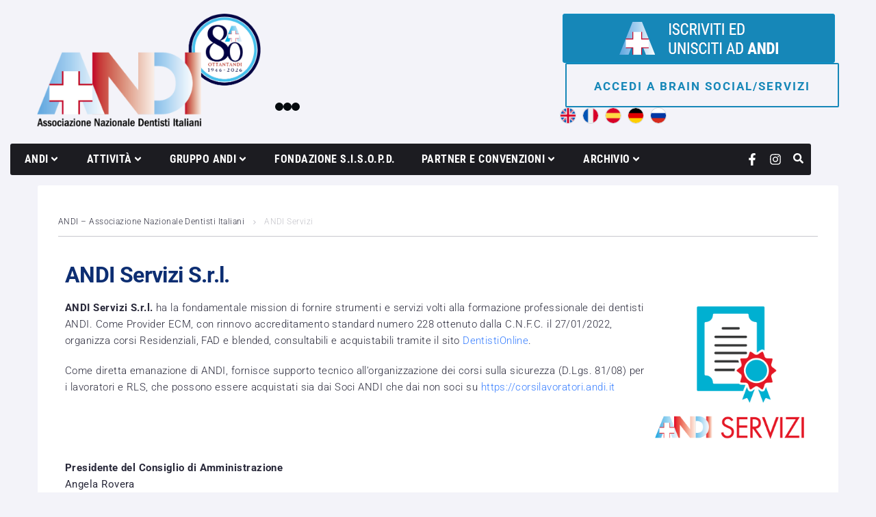

--- FILE ---
content_type: text/css
request_url: https://andi.it/wp-content/uploads/elementor/css/post-2596.css?ver=1769006034
body_size: 303
content:
.elementor-2596 .elementor-element.elementor-element-c2fb1b6{--display:flex;}.elementor-2596 .elementor-element.elementor-element-e0674bc{--display:flex;--flex-direction:row;--container-widget-width:initial;--container-widget-height:100%;--container-widget-flex-grow:1;--container-widget-align-self:stretch;--flex-wrap-mobile:wrap;--gap:0px 0px;--row-gap:0px;--column-gap:0px;}.elementor-2596 .elementor-element.elementor-element-79e7a88{--display:flex;--flex-direction:column;--container-widget-width:100%;--container-widget-height:initial;--container-widget-flex-grow:0;--container-widget-align-self:initial;--flex-wrap-mobile:wrap;--padding-top:0px;--padding-bottom:0px;--padding-left:0px;--padding-right:0px;}.elementor-2596 .elementor-element.elementor-element-79e7a88.e-con{--flex-grow:0;--flex-shrink:0;}.elementor-2596 .elementor-element.elementor-element-618c67d{--display:flex;--flex-direction:column;--container-widget-width:100%;--container-widget-height:initial;--container-widget-flex-grow:0;--container-widget-align-self:initial;--flex-wrap-mobile:wrap;}.elementor-2596 .elementor-element.elementor-element-c8f4dd4{--display:flex;--flex-direction:column;--container-widget-width:100%;--container-widget-height:initial;--container-widget-flex-grow:0;--container-widget-align-self:initial;--flex-wrap-mobile:wrap;}@media(max-width:992px){.elementor-2596 .elementor-element.elementor-element-e0674bc{--flex-direction:column-reverse;--container-widget-width:100%;--container-widget-height:initial;--container-widget-flex-grow:0;--container-widget-align-self:initial;--flex-wrap-mobile:wrap;}.elementor-2596 .elementor-element.elementor-element-d2c4048 > .elementor-widget-container{margin:0px 0px 40px 0px;padding:0px 0px 0px 0px;}.elementor-2596 .elementor-element.elementor-element-d2c4048{text-align:center;}.elementor-2596 .elementor-element.elementor-element-d2c4048 img{width:50%;}}@media(max-width:480px){.elementor-2596 .elementor-element.elementor-element-c2fb1b6{--margin-top:0px;--margin-bottom:40px;--margin-left:0px;--margin-right:0px;--padding-top:0px;--padding-bottom:0px;--padding-left:0px;--padding-right:0px;}.elementor-2596 .elementor-element.elementor-element-e0674bc{--flex-direction:column-reverse;--container-widget-width:100%;--container-widget-height:initial;--container-widget-flex-grow:0;--container-widget-align-self:initial;--flex-wrap-mobile:wrap;--margin-top:0px;--margin-bottom:0px;--margin-left:0px;--margin-right:0px;--padding-top:0px;--padding-bottom:0px;--padding-left:0px;--padding-right:0px;}.elementor-2596 .elementor-element.elementor-element-79e7a88{--margin-top:0px;--margin-bottom:0px;--margin-left:0px;--margin-right:0px;--padding-top:0px;--padding-bottom:0px;--padding-left:0px;--padding-right:0px;}.elementor-2596 .elementor-element.elementor-element-618c67d{--margin-top:0px;--margin-bottom:0px;--margin-left:0px;--margin-right:0px;--padding-top:0px;--padding-bottom:40px;--padding-left:0px;--padding-right:0px;}.elementor-2596 .elementor-element.elementor-element-d2c4048 > .elementor-widget-container{margin:0px 0px 20px 0px;}.elementor-2596 .elementor-element.elementor-element-d2c4048 img{width:70%;}.elementor-2596 .elementor-element.elementor-element-c8f4dd4{--margin-top:20px;--margin-bottom:0px;--margin-left:0px;--margin-right:0px;--padding-top:0px;--padding-bottom:0px;--padding-left:0px;--padding-right:0px;}}@media(min-width:481px){.elementor-2596 .elementor-element.elementor-element-79e7a88{--width:78.134%;}.elementor-2596 .elementor-element.elementor-element-618c67d{--width:33.3333%;}}@media(max-width:992px) and (min-width:481px){.elementor-2596 .elementor-element.elementor-element-79e7a88{--width:100%;}.elementor-2596 .elementor-element.elementor-element-618c67d{--width:100%;}}

--- FILE ---
content_type: text/css
request_url: https://andi.it/wp-content/uploads/elementor/css/post-3143.css?ver=1768999554
body_size: 2043
content:
.elementor-3143 .elementor-element.elementor-element-4cbcc1a{--display:flex;--flex-direction:row;--container-widget-width:initial;--container-widget-height:100%;--container-widget-flex-grow:1;--container-widget-align-self:stretch;--flex-wrap-mobile:wrap;--justify-content:center;--gap:0px 0px;--row-gap:0px;--column-gap:0px;--padding-top:10px;--padding-bottom:0px;--padding-left:10px;--padding-right:10px;}.elementor-3143 .elementor-element.elementor-element-6690c1e{--display:flex;--flex-direction:column;--container-widget-width:100%;--container-widget-height:initial;--container-widget-flex-grow:0;--container-widget-align-self:initial;--flex-wrap-mobile:wrap;--justify-content:center;}.elementor-3143 .elementor-element.elementor-element-375bc6b{text-align:start;}.elementor-3143 .elementor-element.elementor-element-375bc6b img{width:71%;}.elementor-3143 .elementor-element.elementor-element-378ea43{--display:flex;--flex-direction:column;--container-widget-width:100%;--container-widget-height:initial;--container-widget-flex-grow:0;--container-widget-align-self:initial;--flex-wrap-mobile:wrap;}.elementor-3143 .elementor-element.elementor-element-681b138{--display:flex;--flex-direction:column;--container-widget-width:calc( ( 1 - var( --container-widget-flex-grow ) ) * 100% );--container-widget-height:initial;--container-widget-flex-grow:0;--container-widget-align-self:initial;--flex-wrap-mobile:wrap;--justify-content:center;--align-items:flex-end;--gap:10px 10px;--row-gap:10px;--column-gap:10px;}.elementor-3143 .elementor-element.elementor-element-eea8619 > .elementor-widget-container{margin:0px 1px 0px 0px;}.elementor-3143 .elementor-element.elementor-element-eea8619 img{filter:brightness( 100% ) contrast( 100% ) saturate( 100% ) blur( 0px ) hue-rotate( 0deg );}.elementor-3143 .elementor-element.elementor-element-eea8619:hover img{filter:brightness( 115% ) contrast( 100% ) saturate( 100% ) blur( 0px ) hue-rotate( 0deg );}.elementor-3143 .elementor-element.elementor-element-91abe48 > .elementor-widget-container{margin:0px 1px 0px 0px;}.elementor-3143 .elementor-element.elementor-element-91abe48 img{filter:brightness( 100% ) contrast( 100% ) saturate( 100% ) blur( 0px ) hue-rotate( 0deg );}.elementor-3143 .elementor-element.elementor-element-91abe48:hover img{filter:brightness( 115% ) contrast( 100% ) saturate( 100% ) blur( 0px ) hue-rotate( 0deg );}.elementor-3143 .elementor-element.elementor-element-79e4e7a1 .elementor-repeater-item-6d423cd.jet-parallax-section__layout .jet-parallax-section__image{background-size:auto;}.elementor-3143 .elementor-element.elementor-element-38774806 .elementor-repeater-item-ff80fbd.jet-parallax-section__layout .jet-parallax-section__image{background-size:auto;}.elementor-3143 .elementor-element.elementor-element-471bd4ac > .elementor-widget-wrap > .elementor-widget:not(.elementor-widget__width-auto):not(.elementor-widget__width-initial):not(:last-child):not(.elementor-absolute){margin-block-end:0px;}.elementor-3143 .elementor-element.elementor-element-480e722a > .elementor-widget-container{padding:2px 2px 2px 2px;}.elementor-3143 .elementor-element.elementor-element-480e722a .jet-mega-menu.jet-mega-menu--layout-horizontal .jet-mega-menu-item__link--top-level,
							.elementor-3143 .elementor-element.elementor-element-480e722a .jet-mega-menu.jet-mega-menu--layout-vertical .jet-mega-menu-item__link--top-level{font-family:"Roboto Condensed", Sans-serif;font-size:16px;font-weight:700;text-transform:uppercase;line-height:25.6px;letter-spacing:0.45px;}.elementor-3143 .elementor-element.elementor-element-480e722a{--jmm-top-items-ver-padding:8px;--jmm-top-items-hor-padding:19px;--jmm-sub-menu-bg-color:#1C1C21;--jmm-sub-items-ver-padding:10px;--jmm-sub-items-hor-padding:16px;--jmm-top-item-icon-color:#FFFFFF;--jmm-top-item-title-color:#FFFFFF;--jmm-top-item-dropdown-icon-color:#FFFFFF;--jmm-sub-item-title-color:#FFFFFF;--jmm-top-hover-item-icon-color:#FFFFFF;--jmm-top-hover-item-title-color:#FFFFFF;--jmm-top-hover-item-dropdown-color:#FFFFFF;--jmm-sub-hover-item-title-color:#67BCE2;--jmm-top-active-item-icon-color:#67BCE2;--jmm-top-active-item-title-color:#67BCE2;--jmm-sub-active-item-title-color:#76C8EC;--jmm-dropdown-item-icon-color:#FFFFFF;--jmm-dropdown-item-title-color:#FFFFFF;--jmm-dropdown-item-badge-color:#FFFFFF;}.elementor-3143 .elementor-element.elementor-element-480e722a .jet-mega-menu.jet-mega-menu--layout-horizontal .jet-mega-menu-item__link--sub-level,
							.elementor-3143 .elementor-element.elementor-element-480e722a .jet-mega-menu.jet-mega-menu--layout-vertical .jet-mega-menu-item__link--sub-level{font-family:"Roboto", Sans-serif;font-size:15px;font-weight:300;line-height:22.5px;letter-spacing:0.45px;}.elementor-3143 .elementor-element.elementor-element-480e722a .jet-mobile-menu__toggle .jet-mobile-menu__toggle-icon{color:#FFFFFF;}.elementor-3143 .elementor-element.elementor-element-480e722a .jet-mobile-menu__toggle .jet-mobile-menu__toggle-text{color:#FFFFFF;}.elementor-3143 .elementor-element.elementor-element-480e722a .jet-mobile-menu__container .jet-mobile-menu__container-inner{background-color:#1687B8;}.elementor-3143 .elementor-element.elementor-element-480e722a .jet-mobile-menu__container{z-index:999;}.elementor-3143 .elementor-element.elementor-element-480e722a .jet-mobile-menu__container .jet-mobile-menu-cover{z-index:calc(999-1);}.elementor-3143 .elementor-element.elementor-element-480e722a .jet-mobile-menu__container .jet-mobile-menu__back i{color:#FFFFFF;}.elementor-3143 .elementor-element.elementor-element-480e722a .jet-mobile-menu__container .jet-mobile-menu__back svg{color:#FFFFFF;}.elementor-3143 .elementor-element.elementor-element-480e722a .jet-mobile-menu__breadcrumbs .breadcrumb-label{color:#FFFFFF;font-family:"Roboto Condensed", Sans-serif;font-weight:700;}.elementor-3143 .elementor-element.elementor-element-480e722a .jet-mobile-menu__breadcrumbs .breadcrumb-divider{color:#FFFFFF;}.elementor-3143 .elementor-element.elementor-element-480e722a .jet-mobile-menu__item .jet-menu-label{font-family:"Roboto Condensed", Sans-serif;font-weight:400;text-transform:uppercase;color:#FFFFFF;}.elementor-3143 .elementor-element.elementor-element-480e722a .jet-mobile-menu__item .jet-menu-icon{color:#FFFFFF;}.elementor-3143 .elementor-element.elementor-element-480e722a .jet-mobile-menu__item .jet-menu-badge__inner{color:#FFFFFF;}.elementor-3143 .elementor-element.elementor-element-480e722a .jet-mobile-menu__item .jet-dropdown-arrow{color:#FFFFFF;}.elementor-bc-flex-widget .elementor-3143 .elementor-element.elementor-element-659e7939.elementor-column .elementor-widget-wrap{align-items:center;}.elementor-3143 .elementor-element.elementor-element-659e7939.elementor-column.elementor-element[data-element_type="column"] > .elementor-widget-wrap.elementor-element-populated{align-content:center;align-items:center;}.elementor-3143 .elementor-element.elementor-element-a44d8d1 > .elementor-widget-container{margin:0px 0px 0px 0px;padding:6px 0px 0px 0px;}.elementor-3143 .elementor-element.elementor-element-a44d8d1 .elementor-icon-wrapper{text-align:center;}.elementor-3143 .elementor-element.elementor-element-a44d8d1.elementor-view-stacked .elementor-icon{background-color:#FFFFFF;}.elementor-3143 .elementor-element.elementor-element-a44d8d1.elementor-view-framed .elementor-icon, .elementor-3143 .elementor-element.elementor-element-a44d8d1.elementor-view-default .elementor-icon{color:#FFFFFF;border-color:#FFFFFF;}.elementor-3143 .elementor-element.elementor-element-a44d8d1.elementor-view-framed .elementor-icon, .elementor-3143 .elementor-element.elementor-element-a44d8d1.elementor-view-default .elementor-icon svg{fill:#FFFFFF;}.elementor-3143 .elementor-element.elementor-element-a44d8d1 .elementor-icon{font-size:18px;}.elementor-3143 .elementor-element.elementor-element-a44d8d1 .elementor-icon svg{height:18px;}.elementor-bc-flex-widget .elementor-3143 .elementor-element.elementor-element-e1785f7.elementor-column .elementor-widget-wrap{align-items:center;}.elementor-3143 .elementor-element.elementor-element-e1785f7.elementor-column.elementor-element[data-element_type="column"] > .elementor-widget-wrap.elementor-element-populated{align-content:center;align-items:center;}.elementor-3143 .elementor-element.elementor-element-b62ce1c > .elementor-widget-container{margin:0px 0px 0px 0px;padding:6px 0px 0px 0px;}.elementor-3143 .elementor-element.elementor-element-b62ce1c .elementor-icon-wrapper{text-align:center;}.elementor-3143 .elementor-element.elementor-element-b62ce1c.elementor-view-stacked .elementor-icon{background-color:#FFFFFF;}.elementor-3143 .elementor-element.elementor-element-b62ce1c.elementor-view-framed .elementor-icon, .elementor-3143 .elementor-element.elementor-element-b62ce1c.elementor-view-default .elementor-icon{color:#FFFFFF;border-color:#FFFFFF;}.elementor-3143 .elementor-element.elementor-element-b62ce1c.elementor-view-framed .elementor-icon, .elementor-3143 .elementor-element.elementor-element-b62ce1c.elementor-view-default .elementor-icon svg{fill:#FFFFFF;}.elementor-3143 .elementor-element.elementor-element-b62ce1c .elementor-icon{font-size:18px;}.elementor-3143 .elementor-element.elementor-element-b62ce1c .elementor-icon svg{height:18px;}.elementor-bc-flex-widget .elementor-3143 .elementor-element.elementor-element-953448c.elementor-column .elementor-widget-wrap{align-items:center;}.elementor-3143 .elementor-element.elementor-element-953448c.elementor-column.elementor-element[data-element_type="column"] > .elementor-widget-wrap.elementor-element-populated{align-content:center;align-items:center;}.elementor-3143 .elementor-element.elementor-element-953448c.elementor-column > .elementor-widget-wrap{justify-content:center;}.elementor-3143 .elementor-element.elementor-element-63be8ce .jet-search__field{font-family:"Roboto", Sans-serif;font-size:18px;font-weight:400;line-height:20px;color:#929292;padding:13px 15px 13px 15px;border-style:solid;border-width:0px 0px 0px 0px;}.elementor-3143 .elementor-element.elementor-element-63be8ce .jet-search__submit{font-size:20px;background-color:rgba(0,0,0,0);color:#939398;margin:0px 0px 0px 0px;}.elementor-3143 .elementor-element.elementor-element-63be8ce .jet-search__submit-icon{font-size:18px;}.elementor-3143 .elementor-element.elementor-element-63be8ce .jet-search__submit:hover{color:#377eff;}.elementor-3143 .elementor-element.elementor-element-63be8ce .jet-search__popup:not(.jet-search__popup--full-screen){width:310px;}.elementor-3143 .elementor-element.elementor-element-63be8ce .jet-search__popup--full-screen .jet-search__popup-content{width:310px;}.elementor-3143 .elementor-element.elementor-element-63be8ce .jet-search__popup{background-color:#ffffff;border-radius:2px 2px 2px 2px;right:-1px;left:auto;}.elementor-3143 .elementor-element.elementor-element-63be8ce .jet-search__popup-trigger{background-color:rgba(0,0,0,0);color:#ffffff;padding:12px 5px 10px 5px;}.elementor-3143 .elementor-element.elementor-element-63be8ce .jet-search__popup-trigger:hover{color:#377eff;}.elementor-3143 .elementor-element.elementor-element-63be8ce .jet-search__popup-trigger-container{justify-content:center;}.elementor-3143 .elementor-element.elementor-element-63be8ce .jet-search__popup-close-icon{font-size:18px;}.elementor-3143 .elementor-element.elementor-element-63be8ce .jet-search__popup-close{background-color:rgba(0,0,0,0);color:#939398;padding:0px 0px 0px 0px;margin:6px 10px 0px 0px;}.elementor-3143 .elementor-element.elementor-element-63be8ce .jet-search__popup-close:hover{color:#377eff;}.elementor-3143 .elementor-element.elementor-element-38774806:not(.elementor-motion-effects-element-type-background), .elementor-3143 .elementor-element.elementor-element-38774806 > .elementor-motion-effects-container > .elementor-motion-effects-layer{background-color:#1c1c21;}.elementor-3143 .elementor-element.elementor-element-38774806, .elementor-3143 .elementor-element.elementor-element-38774806 > .elementor-background-overlay{border-radius:3px 3px 3px 3px;}.elementor-3143 .elementor-element.elementor-element-38774806{transition:background 0.3s, border 0.3s, border-radius 0.3s, box-shadow 0.3s;}.elementor-3143 .elementor-element.elementor-element-38774806 > .elementor-background-overlay{transition:background 0.3s, border-radius 0.3s, opacity 0.3s;}.elementor-3143 .elementor-element.elementor-element-79e4e7a1{padding:0px 0px 0px 0px;}@media(min-width:481px){.elementor-3143 .elementor-element.elementor-element-6690c1e{--width:39.996%;}.elementor-3143 .elementor-element.elementor-element-378ea43{--width:23.669%;}.elementor-3143 .elementor-element.elementor-element-681b138{--width:35.667%;}.elementor-3143 .elementor-element.elementor-element-471bd4ac{width:91.154%;}.elementor-3143 .elementor-element.elementor-element-659e7939{width:3.034%;}.elementor-3143 .elementor-element.elementor-element-e1785f7{width:2.776%;}.elementor-3143 .elementor-element.elementor-element-953448c{width:2.993%;}}@media(max-width:992px) and (min-width:481px){.elementor-3143 .elementor-element.elementor-element-6690c1e{--width:100%;}.elementor-3143 .elementor-element.elementor-element-378ea43{--width:100%;}.elementor-3143 .elementor-element.elementor-element-681b138{--width:100%;}.elementor-3143 .elementor-element.elementor-element-471bd4ac{width:81%;}.elementor-3143 .elementor-element.elementor-element-659e7939{width:5%;}.elementor-3143 .elementor-element.elementor-element-e1785f7{width:5%;}.elementor-3143 .elementor-element.elementor-element-953448c{width:5%;}}@media(max-width:992px){.elementor-3143 .elementor-element.elementor-element-4cbcc1a{--flex-direction:row;--container-widget-width:initial;--container-widget-height:100%;--container-widget-flex-grow:1;--container-widget-align-self:stretch;--flex-wrap-mobile:wrap;}.elementor-3143 .elementor-element.elementor-element-6690c1e{--padding-top:10px;--padding-bottom:10px;--padding-left:0px;--padding-right:0px;}.elementor-3143 .elementor-element.elementor-element-375bc6b{text-align:center;}.elementor-3143 .elementor-element.elementor-element-375bc6b img{width:56%;}.elementor-3143 .elementor-element.elementor-element-378ea43{--padding-top:0px;--padding-bottom:0px;--padding-left:0px;--padding-right:0px;}.elementor-3143 .elementor-element.elementor-element-62ac709.elementor-element{--align-self:center;}.elementor-3143 .elementor-element.elementor-element-681b138{--align-items:center;--container-widget-width:calc( ( 1 - var( --container-widget-flex-grow ) ) * 100% );}.elementor-3143 .elementor-element.elementor-element-480e722a.elementor-element{--flex-grow:1;--flex-shrink:0;}.elementor-3143 .elementor-element.elementor-element-480e722a .jet-mobile-menu__container .jet-mobile-menu__back i{font-size:10px;}.elementor-3143 .elementor-element.elementor-element-480e722a .jet-mobile-menu__container .jet-mobile-menu__back svg{width:10px;}.elementor-3143 .elementor-element.elementor-element-480e722a .jet-mobile-menu__breadcrumbs .breadcrumb-label{font-size:20px;}.elementor-3143 .elementor-element.elementor-element-480e722a .jet-mobile-menu__breadcrumbs .breadcrumb-divider i{font-size:9px;}.elementor-3143 .elementor-element.elementor-element-480e722a .jet-mobile-menu__breadcrumbs .breadcrumb-divider svg{width:9px;}.elementor-3143 .elementor-element.elementor-element-480e722a .jet-mobile-menu__item .jet-menu-label{font-size:20px;}.elementor-3143 .elementor-element.elementor-element-79e4e7a1{padding:0px 0px 0px 0px;}}@media(max-width:480px){.elementor-3143 .elementor-element.elementor-element-6690c1e{--align-items:center;--container-widget-width:calc( ( 1 - var( --container-widget-flex-grow ) ) * 100% );--padding-top:10px;--padding-bottom:20px;--padding-left:0px;--padding-right:0px;}.elementor-3143 .elementor-element.elementor-element-375bc6b img{width:50%;}.elementor-3143 .elementor-element.elementor-element-62ac709.elementor-element{--align-self:center;}.elementor-3143 .elementor-element.elementor-element-681b138{--padding-top:0px;--padding-bottom:0px;--padding-left:30px;--padding-right:30px;}.elementor-3143 .elementor-element.elementor-element-224164ec > .elementor-element-populated{padding:10px 20px 0px 20px;}.elementor-3143 .elementor-element.elementor-element-471bd4ac{width:50%;}.elementor-3143 .elementor-element.elementor-element-471bd4ac.elementor-column > .elementor-widget-wrap{justify-content:center;}.elementor-3143 .elementor-element.elementor-element-480e722a{--jmm-top-item-dropdown-icon-size:14px;}.elementor-3143 .elementor-element.elementor-element-480e722a .jet-mobile-menu__container .jet-mobile-menu__back i{font-size:10px;}.elementor-3143 .elementor-element.elementor-element-480e722a .jet-mobile-menu__container .jet-mobile-menu__back svg{width:10px;}.elementor-3143 .elementor-element.elementor-element-480e722a .jet-mobile-menu__breadcrumbs .breadcrumb-label{font-size:20px;}.elementor-3143 .elementor-element.elementor-element-480e722a .jet-mobile-menu__breadcrumbs .breadcrumb-divider i{font-size:8px;}.elementor-3143 .elementor-element.elementor-element-480e722a .jet-mobile-menu__breadcrumbs .breadcrumb-divider svg{width:8px;}.elementor-3143 .elementor-element.elementor-element-480e722a .jet-mobile-menu__item .jet-menu-label{font-size:20px;}.elementor-3143 .elementor-element.elementor-element-480e722a .jet-mobile-menu__item .jet-dropdown-arrow i{font-size:10px;}.elementor-3143 .elementor-element.elementor-element-480e722a .jet-mobile-menu__item .jet-dropdown-arrow svg{width:10px;}.elementor-3143 .elementor-element.elementor-element-659e7939{width:50%;}.elementor-bc-flex-widget .elementor-3143 .elementor-element.elementor-element-659e7939.elementor-column .elementor-widget-wrap{align-items:center;}.elementor-3143 .elementor-element.elementor-element-659e7939.elementor-column.elementor-element[data-element_type="column"] > .elementor-widget-wrap.elementor-element-populated{align-content:center;align-items:center;}.elementor-3143 .elementor-element.elementor-element-659e7939.elementor-column > .elementor-widget-wrap{justify-content:flex-end;}.elementor-3143 .elementor-element.elementor-element-e1785f7{width:50%;}.elementor-bc-flex-widget .elementor-3143 .elementor-element.elementor-element-e1785f7.elementor-column .elementor-widget-wrap{align-items:center;}.elementor-3143 .elementor-element.elementor-element-e1785f7.elementor-column.elementor-element[data-element_type="column"] > .elementor-widget-wrap.elementor-element-populated{align-content:center;align-items:center;}.elementor-3143 .elementor-element.elementor-element-e1785f7.elementor-column > .elementor-widget-wrap{justify-content:flex-end;}.elementor-3143 .elementor-element.elementor-element-953448c{width:50%;}.elementor-bc-flex-widget .elementor-3143 .elementor-element.elementor-element-953448c.elementor-column .elementor-widget-wrap{align-items:center;}.elementor-3143 .elementor-element.elementor-element-953448c.elementor-column.elementor-element[data-element_type="column"] > .elementor-widget-wrap.elementor-element-populated{align-content:center;align-items:center;}.elementor-3143 .elementor-element.elementor-element-953448c.elementor-column > .elementor-widget-wrap{justify-content:flex-end;}.elementor-3143 .elementor-element.elementor-element-63be8ce .jet-search__popup:not(.jet-search__popup--full-screen){width:280px;}.elementor-3143 .elementor-element.elementor-element-63be8ce .jet-search__popup--full-screen .jet-search__popup-content{width:280px;}.elementor-3143 .elementor-element.elementor-element-63be8ce .jet-search__popup{top:-1px;bottom:auto;}.elementor-3143 .elementor-element.elementor-element-79e4e7a1{padding:0px 0px 0px 0px;}}

--- FILE ---
content_type: text/css
request_url: https://andi.it/wp-content/uploads/elementor/css/post-3269.css?ver=1768999554
body_size: 715
content:
.elementor-3269 .elementor-element.elementor-element-ac8ac48{--display:flex;--flex-direction:column;--container-widget-width:100%;--container-widget-height:initial;--container-widget-flex-grow:0;--container-widget-align-self:initial;--flex-wrap-mobile:wrap;--margin-top:0px;--margin-bottom:0px;--margin-left:0px;--margin-right:0px;--padding-top:0px;--padding-bottom:0px;--padding-left:0px;--padding-right:0px;}.elementor-3269 .elementor-element.elementor-element-748a37d{--spacer-size:30px;}.elementor-3269 .elementor-element.elementor-element-748a37d > .elementor-widget-container{margin:0px 0px 0px 0px;padding:0px 0px 0px 0px;}.elementor-3269 .elementor-element.elementor-element-59794dd6 .elementor-repeater-item-33d0cec.jet-parallax-section__layout .jet-parallax-section__image{background-size:auto;}.elementor-3269 .elementor-element.elementor-element-4f85ff93 > .elementor-widget-container{padding:0px 0px 10px 0px;}.elementor-3269 .elementor-element.elementor-element-4f85ff93 .jet-logo{justify-content:flex-start;}.elementor-3269 .elementor-element.elementor-element-24b969dd{--grid-template-columns:repeat(0, auto);--grid-column-gap:5px;--grid-row-gap:0px;}.elementor-3269 .elementor-element.elementor-element-24b969dd .elementor-widget-container{text-align:left;}.elementor-3269 .elementor-element.elementor-element-24b969dd .elementor-social-icon{background-color:rgba(0,0,0,0);}.elementor-3269 .elementor-element.elementor-element-24b969dd .elementor-social-icon i{color:#8c8c91;}.elementor-3269 .elementor-element.elementor-element-24b969dd .elementor-social-icon svg{fill:#8c8c91;}.elementor-3269 .elementor-element.elementor-element-24b969dd .elementor-social-icon:hover i{color:#ffffff;}.elementor-3269 .elementor-element.elementor-element-24b969dd .elementor-social-icon:hover svg{fill:#ffffff;}.elementor-3269 .elementor-element.elementor-element-a76ead1{--divider-border-style:solid;--divider-color:#000;--divider-border-width:1px;}.elementor-3269 .elementor-element.elementor-element-a76ead1 .elementor-divider-separator{width:100%;}.elementor-3269 .elementor-element.elementor-element-a76ead1 .elementor-divider{padding-block-start:15px;padding-block-end:15px;}.elementor-3269 .elementor-element.elementor-element-59794dd6:not(.elementor-motion-effects-element-type-background), .elementor-3269 .elementor-element.elementor-element-59794dd6 > .elementor-motion-effects-container > .elementor-motion-effects-layer{background-color:#1c1c21;}.elementor-3269 .elementor-element.elementor-element-59794dd6{transition:background 0.3s, border 0.3s, border-radius 0.3s, box-shadow 0.3s;padding:45px 0px 40px 0px;}.elementor-3269 .elementor-element.elementor-element-59794dd6 > .elementor-background-overlay{transition:background 0.3s, border-radius 0.3s, opacity 0.3s;}.elementor-3269 .elementor-element.elementor-element-312c1be1 > .elementor-container > .elementor-column > .elementor-widget-wrap{align-content:center;align-items:center;}.elementor-3269 .elementor-element.elementor-element-312c1be1 .elementor-repeater-item-5afe729.jet-parallax-section__layout .jet-parallax-section__image{background-size:auto;}.elementor-3269 .elementor-element.elementor-element-4ae5eaf{text-align:end;}.elementor-3269 .elementor-element.elementor-element-4ae5eaf .elementor-heading-title{font-size:12px;font-weight:300;letter-spacing:0.5px;color:#C3C3C9;}.elementor-3269 .elementor-element.elementor-element-312c1be1:not(.elementor-motion-effects-element-type-background), .elementor-3269 .elementor-element.elementor-element-312c1be1 > .elementor-motion-effects-container > .elementor-motion-effects-layer{background-color:#1c1c21;}.elementor-3269 .elementor-element.elementor-element-312c1be1{transition:background 0.3s, border 0.3s, border-radius 0.3s, box-shadow 0.3s;padding:15px 0px 15px 0px;}.elementor-3269 .elementor-element.elementor-element-312c1be1 > .elementor-background-overlay{transition:background 0.3s, border-radius 0.3s, opacity 0.3s;}@media(max-width:992px) and (min-width:481px){.elementor-3269 .elementor-element.elementor-element-76e44dc8{width:50%;}.elementor-3269 .elementor-element.elementor-element-5db5ecf{width:50%;}.elementor-3269 .elementor-element.elementor-element-671203ed{width:50%;}.elementor-3269 .elementor-element.elementor-element-298867c8{width:100%;}.elementor-3269 .elementor-element.elementor-element-3c64ee37{width:100%;}}@media(max-width:992px){.elementor-3269 .elementor-element.elementor-element-4ae5eaf{text-align:start;}}@media(max-width:480px){.elementor-3269 .elementor-element.elementor-element-4ae5eaf{text-align:center;}}

--- FILE ---
content_type: text/css
request_url: https://andi.it/wp-content/uploads/depicter/css/1.css?ver=1769015141
body_size: -94
content:

.depicter-revert .depicter-1-section-1 .depicter-section-background{
	background-color:transparent;
}
.depicter-revert .depicter-1-section-3 .depicter-section-background{
	background-color:transparent;
}
.depicter-revert .depicter-1-section-7 .depicter-section-background{
	background-color:transparent;
}
.depicter-revert .depicter-1-section-23 .depicter-section-background{
	background-color:transparent;
}

